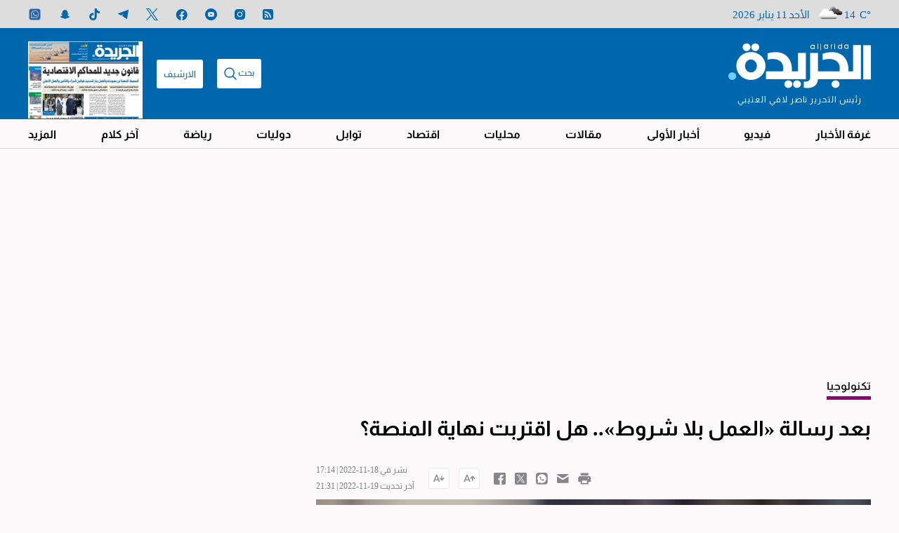

--- FILE ---
content_type: image/svg+xml
request_url: https://www.aljarida.com/theme_aljarida/images/icons/fb.svg
body_size: -197
content:
<svg width="17" height="16" viewBox="0 0 17 16" fill="none" xmlns="http://www.w3.org/2000/svg">
<path fill-rule="evenodd" clip-rule="evenodd" d="M0.713623 8.04467C0.713623 12.022 3.60229 15.3293 7.38029 16V10.222H5.38029V8H7.38029V6.222C7.38029 4.222 8.66896 3.11133 10.4916 3.11133C11.069 3.11133 11.6916 3.2 12.269 3.28867V5.33333H11.247C10.269 5.33333 10.047 5.822 10.047 6.44467V8H12.1803L11.825 10.222H10.047V16C13.825 15.3293 16.7136 12.0227 16.7136 8.04467C16.7136 3.62 13.1136 0 8.71362 0C4.31362 0 0.713623 3.62 0.713623 8.04467Z" fill="#0067AC"/>
</svg>


--- FILE ---
content_type: image/svg+xml
request_url: https://www.aljarida.com/theme_aljarida/images/decrease-icon.svg
body_size: -156
content:
<svg width="30" height="30" viewBox="0 0 30 30" fill="none" xmlns="http://www.w3.org/2000/svg">
<rect x="0.5" y="0.5" width="29" height="29" rx="2.5" fill="white" stroke="#E7EAED"/>
<path d="M9.94286 16.4286L11.6429 11.9071L13.3357 16.4286H9.94286ZM10.9286 10L7 20H8.60714L9.40714 17.8571H13.8714L14.6786 20H16.2857L12.3571 10H10.9286ZM19.1429 18.5714L22.7143 14.95L21.7071 13.9286L19.8571 15.7857V11.4286H18.4286V15.7857L16.5786 13.9286L15.5714 14.95L19.1429 18.5714Z" fill="#87868D"/>
</svg>


--- FILE ---
content_type: image/svg+xml
request_url: https://www.aljarida.com/theme_aljarida/images/print-icon.svg
body_size: 65
content:
<svg width="20" height="17" viewBox="0 0 20 17" fill="none" xmlns="http://www.w3.org/2000/svg">
<path d="M4.06879 3.77778V0H15.4021V3.77778H4.06879ZM15.4021 8.97222C15.6697 8.97222 15.8939 8.88156 16.0746 8.70022C16.2559 8.51952 16.3466 8.29537 16.3466 8.02778C16.3466 7.76018 16.2559 7.53572 16.0746 7.35439C15.8939 7.17368 15.6697 7.08333 15.4021 7.08333C15.1345 7.08333 14.9104 7.17368 14.7297 7.35439C14.5483 7.53572 14.4577 7.76018 14.4577 8.02778C14.4577 8.29537 14.5483 8.51952 14.7297 8.70022C14.9104 8.88156 15.1345 8.97222 15.4021 8.97222ZM5.95768 15.1111H13.5132V11.3333H5.95768V15.1111ZM4.06879 17V13.2222H0.291016V7.55556C0.291016 6.75278 0.566479 6.08002 1.1174 5.53728C1.66833 4.99391 2.33731 4.72222 3.12435 4.72222H16.3466C17.1493 4.72222 17.8224 4.99391 18.3658 5.53728C18.9085 6.08002 19.1799 6.75278 19.1799 7.55556V13.2222H15.4021V17H4.06879Z" fill="#87868D"/>
</svg>


--- FILE ---
content_type: image/svg+xml
request_url: https://www.aljarida.com/theme_aljarida/images/icons/x.svg
body_size: -249
content:
<svg width="14" height="14" viewBox="0 0 14 14" fill="none" xmlns="http://www.w3.org/2000/svg">
<path d="M8.3333 5.92873L13.546 0H12.3112L7.78309 5.14678L4.16921 0H0L5.46609 7.78358L0 14H1.2348L6.01349 8.56366L9.83083 14H14M1.68047 0.911107H3.57748L12.3102 13.1337H10.4128" fill="#0067AC"/>
</svg>


--- FILE ---
content_type: image/svg+xml
request_url: https://www.aljarida.com/theme_aljarida/images/icons/burger-menu.svg
body_size: -254
content:
<svg width="18" height="12" viewBox="0 0 18 12" fill="none" xmlns="http://www.w3.org/2000/svg">
<path d="M17.05 5H0.95C0.42533 5 0 5.42533 0 5.95V6.05C0 6.57467 0.42533 7 0.95 7H17.05C17.5747 7 18 6.57467 18 6.05V5.95C18 5.42533 17.5747 5 17.05 5Z" fill="white"/>
<path d="M17.05 10H0.95C0.42533 10 0 10.4253 0 10.95V11.05C0 11.5747 0.42533 12 0.95 12H17.05C17.5747 12 18 11.5747 18 11.05V10.95C18 10.4253 17.5747 10 17.05 10Z" fill="white"/>
<path d="M17.05 0H0.95C0.42533 0 0 0.425329 0 0.95V1.05C0 1.57467 0.42533 2 0.95 2H17.05C17.5747 2 18 1.57467 18 1.05V0.95C18 0.425329 17.5747 0 17.05 0Z" fill="white"/>
</svg>
